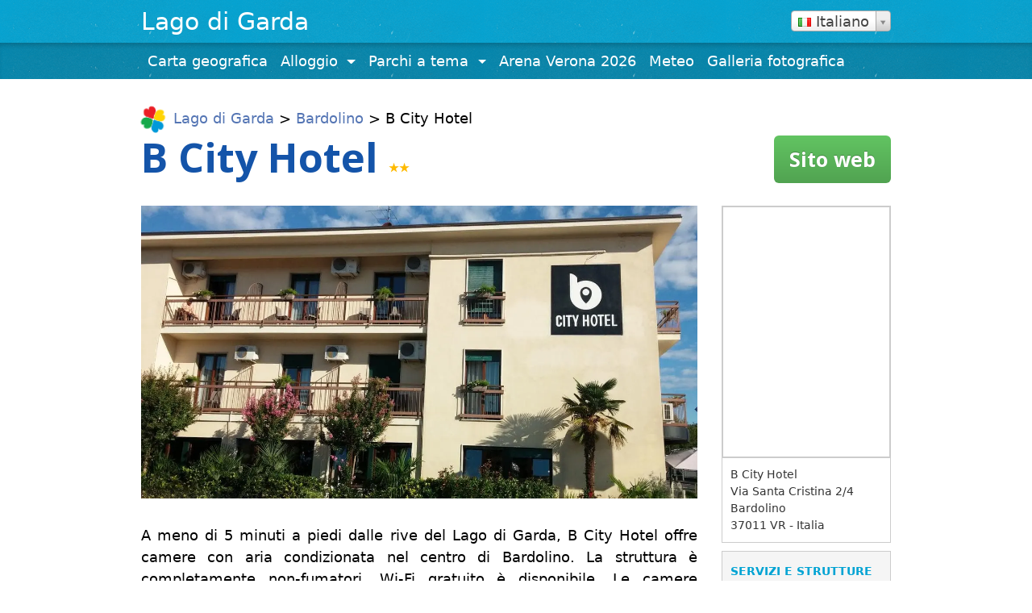

--- FILE ---
content_type: text/html; charset=UTF-8
request_url: https://www.gardalake.com/it/place/b-city-hotel-bardolino/
body_size: 9750
content:
<!DOCTYPE html>
<html lang="it" dir="ltr" >
<head>
	<meta charset="UTF-8"><link rel="preconnect" href="https://fonts.gstatic.com/" crossorigin />
	<meta http-equiv="X-UA-Compatible" content="IE = bordo">
	<meta name="viewport" content="width=device-width, initial-scale=1">
	<meta name="mobile-web-app-capable" content="sì">
	<meta name="apple-mobile-web-app-capable" content="sì">
	<meta name="apple-mobile-web-app-title" content="Lago di Garda - Garda guida turistica Lago">
	<link rel="profile" href="https://gmpg.org/xfn/11">
	<link rel="pingback" href="https://www.gardalake.com/xmlrpc.php">
	
    <!--
    <script src="https://use.typekit.net/ttf3ugb.js"></script>
	<script>try{Typekit.load({ async: true });}catch(e){}</script>
	-->
	<meta name='robots' content='index, follow, max-image-preview:large, max-snippet:-1, max-video-preview:-1' />
	
	
	<!-- This site is optimized with the Yoast SEO plugin v26.3 - https://yoast.com/wordpress/plugins/seo/ -->
	<title>B City Hotel Bardolino Prezzi 2026 - Lago di Garda | Gardalake.com</title>
	<meta name="description" content="B City Hotel Bardolino, aliquote 2026, informazione, Prenota online e risparmia denaro, Prenotazione diretta online. Official website B City Hotel Booking, Recensioni degli ospiti." />
	<link rel="canonical" href="https://www.gardalake.com/it/place/b-city-hotel-bardolino/" />
	<meta property="og:locale" content="esso esso" />
	<meta property="og:type" content="articolo" />
	<meta property="og:title" content="B City Hotel Bardolino Prezzi 2026 - Lago di Garda | Gardalake.com" />
	<meta property="og:description" content="B City Hotel Bardolino, aliquote 2026, informazione, Prenota online e risparmia denaro, Prenotazione diretta online. Official website B City Hotel Booking, Recensioni degli ospiti." />
	<meta property="og:url" content="https://www.gardalake.com/place/b-city-hotel-bardolino/" />
	<meta property="og:site_name" content="Lago di Garda" />
	<meta property="article:publisher" content="https://www.facebook.com/lakegarda" />
	<meta property="og:image" content="https://www.gardalake.com/content/uploads/2018/08/333CE1D4-24F5-4D5D-9DFA-3C5167DA7F14.jpeg" />
	<meta property="og:image:width" content="1280" />
	<meta property="og:image:height" content="675" />
	<meta property="og:image:type" content="immagine/jpeg" />
	<meta name="twitter:card" content="Summary_large_Image" />
	<meta name="twitter:site" content="@gardalake" />
	<script type="application/ld+json" class="yoast-schema-graph">{"@context":"https://schema.org","@graph":[{"@type":"WebPage","@id":"https://www.gardalake.com/place/b-city-hotel-bardolino/","url":"https://www.gardalake.com/place/b-city-hotel-bardolino/","name":"B City Hotel Bardolino Prices 2026 - Lake Garda | Gardalake.com","isPartOf":{"@id":"https://www.gardalake.com/#website"},"primaryImageOfPage":{"@id":"https://www.gardalake.com/place/b-city-hotel-bardolino/#primaryimage"},"image":{"@id":"https://www.gardalake.com/place/b-city-hotel-bardolino/#primaryimage"},"thumbnailUrl":"https://www.gardalake.com/content/uploads/2018/08/333CE1D4-24F5-4D5D-9DFA-3C5167DA7F14.jpeg","datePublished":"2025-10-28T10:00:03+00:00","description":"B City Hotel Bardolino, rates 2026, information, book online and save money, online direct reservation. Official website B City Hotel Booking, Guest Reviews.","breadcrumb":{"@id":"https://www.gardalake.com/place/b-city-hotel-bardolino/#breadcrumb"},"inLanguage":"it-IT","potentialAction":[{"@type":"ReadAction","target":["https://www.gardalake.com/place/b-city-hotel-bardolino/"]}]},{"@type":"ImageObject","inLanguage":"it-IT","@id":"https://www.gardalake.com/place/b-city-hotel-bardolino/#primaryimage","url":"https://www.gardalake.com/content/uploads/2018/08/333CE1D4-24F5-4D5D-9DFA-3C5167DA7F14.jpeg","contentUrl":"https://www.gardalake.com/content/uploads/2018/08/333CE1D4-24F5-4D5D-9DFA-3C5167DA7F14.jpeg","width":1280,"height":675,"caption":", Booking, Reviews, Lago di Garda, Lake Garda, Gardasee"},{"@type":"BreadcrumbList","@id":"https://www.gardalake.com/place/b-city-hotel-bardolino/#breadcrumb","itemListElement":[{"@type":"ListItem","position":1,"name":"Garda Lake","item":"https://www.gardalake.com/"},{"@type":"ListItem","position":2,"name":"Places","item":"https://www.gardalake.com/place/"},{"@type":"ListItem","position":3,"name":"Bardolino","item":"https://www.gardalake.com/locality/bardolino/"},{"@type":"ListItem","position":4,"name":"B City Hotel"}]},{"@type":"WebSite","@id":"https://www.gardalake.com/#website","url":"https://www.gardalake.com/","name":"Garda Lake","description":"Lake Garda Travel Guide","publisher":{"@id":"https://www.gardalake.com/#organization"},"alternateName":"Lake Garda","potentialAction":[{"@type":"SearchAction","target":{"@type":"EntryPoint","urlTemplate":"https://www.gardalake.com/?s={search_term_string}"},"query-input":{"@type":"PropertyValueSpecification","valueRequired":true,"valueName":"search_term_string"}}],"inLanguage":"it-IT"},{"@type":"Organization","@id":"https://www.gardalake.com/#organization","name":"Gardalake.com","alternateName":"Garda Lake Travel Guide","url":"https://www.gardalake.com/","logo":{"@type":"ImageObject","inLanguage":"it-IT","@id":"https://www.gardalake.com/#/schema/logo/image/","url":"https://www.gardalake.com/content/uploads/2017/06/logobordino.png","contentUrl":"https://www.gardalake.com/content/uploads/2017/06/logobordino.png","width":100,"height":105,"caption":"Gardalake.com"},"image":{"@id":"https://www.gardalake.com/#/schema/logo/image/"},"sameAs":["https://www.facebook.com/lakegarda","https://x.com/gardalake","https://www.instagram.com/lagodigarda_gardasee_lakegarda/","https://www.pinterest.com/gardalake/"]}]}</script>
	<!-- / Yoast SEO plugin. -->


<link rel='dns-prefetch' href='//www.googletagmanager.com' />
<script>WebFontConfig={google:{families:["Open Sans:400,700"]}};if ( typeof WebFont === "object" && typeof WebFont.load === "function" ) { WebFont.load( WebFontConfig ); }</script><script data-optimized="1" src="https://www.gardalake.com/content/plugins/litespeed-cache/assets/js/webfontloader.min.js"></script><link data-optimized="2" rel="stylesheet" href="https://www.gardalake.com/content/litespeed/css/c74cd7b87f3f596e99a712decad6d6ee.css?ver=b5254" />












<script type="text/javascript" src="https://www.gardalake.com/wp-includes/js/jquery/jquery.min.js?ver=3.7.1" id="jquery-core-js"></script>


<!-- Snippet del tag Google (gtag.js) aggiunto da Site Kit -->
<!-- Snippet Google Analytics aggiunto da Site Kit -->
<script type="text/javascript" src="https://www.googletagmanager.com/gtag/js?id=GT-57324JG" id="google_gtagjs-js" async></script>
<script type="text/javascript" id="google_gtagjs-js-after">
/* <![CDATA[ */
window.dataLayer = window.dataLayer || [];function gtag(){dataLayer.push(arguments);}
gtag("set","linker",{"domains":["www.gardalake.com"]});
gtag("js", new Date());
gtag("set", "developer_id.dZTNiMT", true);
gtag("config", "GT-57324JG", {"googlesitekit_post_type":"place"});
/* ]]> */
</script>


<link rel="https://api.w.org/" href="https://www.gardalake.com/wp-json/" /><link rel="alternate" title="oEmbed (JSON)" type="application/json+oembed" href="https://www.gardalake.com/it/wp-json/oembed/1.0/embed?url=https%3A%2F%2Fwww.gardalake.com%2Fplace%2Fb-city-hotel-bardolino%2F" />
<link rel="alternate" title="oEmbed (XML)" type="text/xml+oembed" href="https://www.gardalake.com/it/wp-json/oembed/1.0/embed?url=https%3A%2F%2Fwww.gardalake.com%2Fplace%2Fb-city-hotel-bardolino%2F&format=xml" />
<meta name="generator" content="Kit di siti di Google 1.165.0" /><link rel="alternate" hreflang="it" href="https://www.gardalake.com/it/place/b-city-hotel-bardolino/"/><link rel="alternate" hreflang="en" href="https://www.gardalake.com/place/b-city-hotel-bardolino/"/><script type="text/javascript">
(function(url){
	if(/(?:Chrome\/26\.0\.1410\.63 Safari\/537\.31|WordfenceTestMonBot)/.test(navigator.userAgent)){ return; }
	var addEvent = function(evt, handler) {
		if (window.addEventListener) {
			document.addEventListener(evt, handler, false);
		} else if (window.attachEvent) {
			document.attachEvent('on' + evt, handler);
		}
	};
	var removeEvent = function(evt, handler) {
		if (window.removeEventListener) {
			document.removeEventListener(evt, handler, false);
		} else if (window.detachEvent) {
			document.detachEvent('on' + evt, handler);
		}
	};
	var evts = 'contextmenu dblclick drag dragend dragenter dragleave dragover dragstart drop keydown keypress keyup mousedown mousemove mouseout mouseover mouseup mousewheel scroll'.split(' ');
	var logHuman = function() {
		if (window.wfLogHumanRan) { return; }
		window.wfLogHumanRan = true;
		var wfscr = document.createElement('script');
		wfscr.type = 'text/javascript';
		wfscr.async = true;
		wfscr.src = url + '&r=' + Math.random();
		(document.getElementsByTagName('head')[0]||document.getElementsByTagName('body')[0]).appendChild(wfscr);
		for (var i = 0; i < evts.length; i++) {
			removeEvent(evts[i], logHuman);
		}
	};
	for (var i = 0; i < evts.length; i++) {
		addEvent(evts[i], logHuman);
	}
})('//www.gardalake.com/?wordfence_lh=1&hid=5A70FD70714E1BE5636EAB239E65C471');
</script><link rel="canonical" href="https://www.gardalake.com/it/place/b-city-hotel-bardolino/" />            <style type="text/css">
                <!--
                @font-face {
                    font-family: 'asppsicons2';
                    src: url('https://www.gardalake.com/content/plugins/ajax-search-pro/css/fonts/icons/icons2.eot');
                    src: url('https://www.gardalake.com/content/plugins/ajax-search-pro/css/fonts/icons/icons2.eot?#iefix') format('embedded-opentype'),
                    url('https://www.gardalake.com/content/plugins/ajax-search-pro/css/fonts/icons/icons2.woff2') format('woff2'),
                    url('https://www.gardalake.com/content/plugins/ajax-search-pro/css/fonts/icons/icons2.woff') format('woff'),
                    url('https://www.gardalake.com/content/plugins/ajax-search-pro/css/fonts/icons/icons2.ttf') format('truetype'),
                    url('https://www.gardalake.com/content/plugins/ajax-search-pro/css/fonts/icons/icons2.svg#icons') format('svg');
                    font-weight: normal;
                    font-style: normal;
                }
                .asp_m{height: 0;}                -->
            </style>
                        <script type="text/javascript">
                if ( typeof _ASP !== "undefined" && _ASP !== null && typeof _ASP.initialize !== "undefined" )
                    _ASP.initialize();
            </script>
            <link rel="icon" href="https://www.gardalake.com/content/uploads/2017/06/cropped-logobordino-32x32.png" sizes="32x32" />
<link rel="icon" href="https://www.gardalake.com/content/uploads/2017/06/cropped-logobordino-192x192.png" sizes="192x192" />
<link rel="apple-touch-icon" href="https://www.gardalake.com/content/uploads/2017/06/cropped-logobordino-180x180.png" />
<meta name="msapplication-TileImage" content="https://www.gardalake.com/content/uploads/2017/06/cropped-logobordino-270x270.png" />
	
	<script>
	var homeUrl = 'https://www.gardalake.com/it/place/b-city-hotel-bardolino' 
	</script>
	
	<script>
		var homeUrl = 'https://www.gardalake.com/it/place/b-city-hotel-bardolino',
			themeUrl = 'https://www.gardalake.com/content/themes/understrap-child'; 
		
		</script>
<meta name="translation-stats" content='{"total_phrases":155,"translated_phrases":142,"human_translated_phrases":12,"hidden_phrases":54,"hidden_translated_phrases":50,"hidden_translateable_phrases":4,"meta_phrases":41,"meta_translated_phrases":32,"time":null}'/>
</head>

<body class="wp-singular place-template-default single single-place postid-1557 wp-custom-logo wp-theme-understrap wp-child-theme-understrap-child">
	
<div  class="animsition" >
<div class="hfeed site" id="page">
			<div class="header-wrapper pattern-bg">
	<!-- ******************* The Navbar Area ******************* -->
	
	<div class="container wrapper-fluid wrapper-navbar" id="wrapper-navbar">
		<nav class="navbar navbar-toggleable-md  navbar-light bg-white justify-content-between">

					<div class="navbar-offgrid-container">
		
				
					<div class="navbar-brand-container">
					<!-- Your site title as branding in the menu -->
											<a class="navbar-brand" rel="home" href="https://www.gardalake.com/it/" title="Lago di Garda">Lago di Garda</a>
						<!-- end custom logo -->
					</div>
								<div class="widget_transposh_wrapper">
					<aside id="transposh-3" class="widget widget_transposh"><h3 class="widget-title">Traduzione</h3><span class="no_translate"><select style="width:100%" name="lang" class="tp_lang2" onchange="document.location.href=this.options[this.selectedIndex].value;"><option value="/it/place/b-city-hotel-bardolino/" data-flag="it" data-lang="Italian" selected="selected">Italiano</option><option value="/place/b-city-hotel-bardolino/" data-flag="us" data-lang="English">English</option><option value="/de/place/b-city-hotel-bardolino/" data-flag="de" data-lang="German">Deutsch</option><option value="/nl/place/b-city-hotel-bardolino/" data-flag="nl" data-lang="Dutch">Nederlands</option><option value="/fr/place/b-city-hotel-bardolino/" data-flag="fr" data-lang="French">Français</option><option value="/es/place/b-city-hotel-bardolino/" data-flag="es" data-lang="Spanish">Español</option><option value="/pt/place/b-city-hotel-bardolino/" data-flag="pt" data-lang="Portuguese">Português</option><option value="/da/place/b-city-hotel-bardolino/" data-flag="dk" data-lang="Danish">Dansk</option><option value="/sv/place/b-city-hotel-bardolino/" data-flag="se" data-lang="Swedish">Svenska</option><option value="/no/place/b-city-hotel-bardolino/" data-flag="no" data-lang="Norwegian">Norsk</option><option value="/fi/place/b-city-hotel-bardolino/" data-flag="fi" data-lang="Finnish">Suomi</option><option value="/ru/place/b-city-hotel-bardolino/" data-flag="ru" data-lang="Russian">Русский</option><option value="/pl/place/b-city-hotel-bardolino/" data-flag="pl" data-lang="Polish">Polski</option><option value="/hu/place/b-city-hotel-bardolino/" data-flag="hu" data-lang="Hungarian">Magyar</option><option value="/cs/place/b-city-hotel-bardolino/" data-flag="cz" data-lang="Czech">Čeština</option><option value="/sk/place/b-city-hotel-bardolino/" data-flag="sk" data-lang="Slovak">Slovenčina</option><option value="/sl/place/b-city-hotel-bardolino/" data-flag="si" data-lang="Slovene">Slovenščina</option><option value="/hr/place/b-city-hotel-bardolino/" data-flag="hr" data-lang="Croatian">Hrvatski</option><option value="/he/place/b-city-hotel-bardolino/" data-flag="il" data-lang="Hebrew">עברית</option><option value="/ar/place/b-city-hotel-bardolino/" data-flag="sa" data-lang="Arabic">العربية</option><option value="/zh/place/b-city-hotel-bardolino/" data-flag="cn" data-lang="Chinese (Simplified)">中文(简体)</option><option value="/ja/place/b-city-hotel-bardolino/" data-flag="jp" data-lang="Japanese">日本語</option></select><br/></span><div id="tr_credit0"></div></aside>				</div>
						</div><!-- .container -->
			
		</nav><!-- .site-navigation -->



		

	</div><!-- .wrapper-navbar end -->
	</div>
	<div class="header-wrapper pattern-bg2 header-menu-wrapper">
	<!-- ******************* The Navbar Area ******************* -->
	
	<div class="container wrapper-fluid wrapper-navbar" id="wrapper-navbar-2">
		<nav class="navbar navbar-toggleable-md  navbar-light bg-white justify-content-between">

					<div class="navbar-offgrid-container">
		
				
				<button class="navbar-toggler float-right" type="button" data-toggle="collapse" data-target="#navbarNavDropdown" aria-controls="navbarNavDropdown" aria-expanded="false" aria-label="Toggle navigation">
					<span class="navbar-toggler-icon"></span>
				</button>
				
				<div id="navbarNavDropdown" class="menu navbar-toggleable-md navbar-collapse collapse">
					<ul class="navbar-nav justify-content-between">
						<!-- The WordPress Menu goes here -->
						<li id="menu-item-441" class="menu-item menu-item-type-custom menu-item-object-custom nav-item menu-item-441"><a title="Carta geografica" target="_blank" rel="nofollow" href="https://www.google.com/maps/d/viewer?mid=1HWy1j7bycxH3LQPamxdpcDmeG5g&#038;hl=en" class="nav-link">Carta geografica</a></li>
<li id="menu-item-722" class="menu-item menu-item-type-custom menu-item-object-custom menu-item-has-children nav-item menu-item-722 dropdown"><a title="Alloggio" href="#" data-toggle="dropdown" class="nav-link dropdown-toggle">Alloggio <span class="caret"></span></a>
<ul class=" dropdown-menu" role="menu">
	<li id="menu-item-721" class="menu-item menu-item-type-custom menu-item-object-custom nav-item menu-item-721"><a title="Bed and breakfast" target="_blank" href="https://www.gardalake.com/it/type-of-accomodation/bed-and-breakfast/" class="nav-link">Bed and breakfast</a></li>
	<li id="menu-item-723" class="menu-item menu-item-type-custom menu-item-object-custom nav-item menu-item-723"><a title="Campeggio" target="_blank" href="https://www.gardalake.com/it/type-of-accomodation/camping/" class="nav-link">Campeggio</a></li>
	<li id="menu-item-724" class="menu-item menu-item-type-custom menu-item-object-custom nav-item menu-item-724"><a title="Agriturismo" target="_blank" href="https://www.gardalake.com/it/type-of-accomodation/farm-holiday/" class="nav-link">Agriturismo</a></li>
	<li id="menu-item-725" class="menu-item menu-item-type-custom menu-item-object-custom nav-item menu-item-725"><a title="appartamenti" target="_blank" href="https://www.gardalake.com/it/type-of-accomodation/apartment/" class="nav-link">appartamenti</a></li>
	<li id="menu-item-726" class="menu-item menu-item-type-custom menu-item-object-custom nav-item menu-item-726"><a title="Alberghi" target="_blank" href="https://www.gardalake.com/it/type-of-accomodation/hotel/" class="nav-link">Alberghi</a></li>
</ul>
</li>
<li id="menu-item-222" class="menu-item menu-item-type-custom menu-item-object-custom menu-item-has-children nav-item menu-item-222 dropdown"><a title="Parchi a tema" href="#" data-toggle="dropdown" class="nav-link dropdown-toggle">Parchi a tema <span class="caret"></span></a>
<ul class=" dropdown-menu" role="menu">
	<li id="menu-item-436" class="menu-item menu-item-type-custom menu-item-object-custom nav-item menu-item-436"><a title="Gardaland" target="_blank" rel="nofollow" href="https://www.gardaland.it/" class="nav-link">Gardaland</a></li>
	<li id="menu-item-435" class="menu-item menu-item-type-custom menu-item-object-custom nav-item menu-item-435"><a title="Movieland" target="_blank" rel="nofollow" href="http://www.movieland.it/" class="nav-link">Movieland</a></li>
	<li id="menu-item-437" class="menu-item menu-item-type-custom menu-item-object-custom nav-item menu-item-437"><a title="CanevaWorld" target="_blank" rel="nofollow" href="http://www.canevaworld.it/" class="nav-link">CanevaWorld</a></li>
	<li id="menu-item-438" class="menu-item menu-item-type-custom menu-item-object-custom nav-item menu-item-438"><a title="sicurezza Giardino" target="_blank" rel="nofollow" href="http://www.sigurta.it/" class="nav-link">sicurezza Giardino</a></li>
	<li id="menu-item-440" class="menu-item menu-item-type-custom menu-item-object-custom nav-item menu-item-440"><a title="Aquardens" target="_blank" rel="nofollow" href="https://www.aquardens.it/" class="nav-link">Aquardens</a></li>
</ul>
</li>
<li id="menu-item-221" class="menu-item menu-item-type-custom menu-item-object-custom nav-item menu-item-221"><a title="Arena Verona 2026" target="_blank" rel="nofollow" href="https://www.arena.it/it/arena-di-verona/Calendario" class="nav-link">Arena Verona 2026</a></li>
<li id="menu-item-439" class="menu-item menu-item-type-custom menu-item-object-custom nav-item menu-item-439"><a title="Meteo" target="_blank" rel="nofollow" href="http://www.meteo.it/meteo/garda-23036" class="nav-link">Meteo</a></li>
<li id="menu-item-220" class="menu-item menu-item-type-custom menu-item-object-custom nav-item menu-item-220"><a title="Galleria fotografica" target="_blank" href="https://www.istockphoto.com/it/immagine/lake-garda/" class="nav-link">Galleria fotografica</a></li>
				
											</ul>

					
				</div>
				
						</div><!-- .container -->
			
		</nav><!-- .site-navigation -->



		

	</div><!-- .wrapper-navbar end -->
	</div>
	 
    <script>
        //window.location.replace("https://www.booking.com/hotel/it/gia2.en-gb.html?utm_source=Gardalake.com&amp;utm_medium=referral");
    </script>
<div class="wrapper " id="full-width-page-wrapper">

	<div class="container" id="content" tabindex="-1">
        
		<div class="row justify-content-center">
		
			<!-- Do the left sidebar check -->
			            <div class="col-md-12 content-area " id="primary">
                <main class="site-main" id="main">

                    
                        <article class="post-1557 place type-place status-publish has-post-thumbnail hentry locality-bardolino type-of-accomodation-hotel facility-air-conditioning facility-free-wifi facility-parking facility-restaurant star-rating-2-stars" id="post-1557">

	<header class="entry-header">

		<div class="entry-meta ">

						
			<div id="breadcrumbs"><span class="breadcrumbs-logo text-center "><span class="rotateInPulse"><a href="https://www.gardalake.com/it/" class="navbar-brand custom-logo-link" rel="home"><img width="100" height="105" src="https://www.gardalake.com/content/uploads/2017/06/logobordino.png" class="img-responsive" alt="Lago di Garda" decoding="async" srcset="https://www.gardalake.com/content/uploads/2017/06/logobordino.png 100w, https://www.gardalake.com/content/uploads/2017/06/logobordino-85x89.png 85w" sizes="(max-width: 100px) 100vw, 100px" /></a></span></span><span><span><a href="https://www.gardalake.com/it/">Lago di Garda</a></span> &gt; <span><a href="https://www.gardalake.com/it/locality/bardolino/">Bardolino</a></span> &gt; <span class="breadcrumb_last" aria-current="page">B City Hotel</span></span></div>
			
		</div><!-- .entry-meta -->
		<div class="row">
			<div class="col-md-8 col-lg-9">
				<h1 class="entry-title ">
					<span class="no_translate">B City Hotel</span>
						                <span class="rating-2-stars"></span>
                </h1>
				<h5 class="font-weight-normal"></h5>
			</div>
			<div class="col-md-4 col-lg-3 text-left text-md-right">
				<a href="https://www.booking.com/hotel/it/gia2.en-gb.html?utm_source=Gardalake.com&amp;utm_medium=referral" target='_blank' rel="nofollow" class="single-place-website-button hidden-sm-down">Sito web</a>
				
			</div>
		</div>

		

	</header><!-- .entry-header -->

	
	<div class="entry-content pt-2 row">
		<div class="col-md-8 col-lg-9 pb-3">
			<!-- <div class="single-place-image bg-cover" style="background: url(//www.gardalake.com/content/uploads/2018/08/333CE1D4-24F5-4D5D-9DFA-3C5167DA7F14.jpeg)">
				 
			</div> -->
			
						<img src="//www.gardalake.com/content/uploads/2018/08/333CE1D4-24F5-4D5D-9DFA-3C5167DA7F14.jpeg" class="single-place-image bg-cover" alt="B City Hotel, Booking, Reviews, Lago di Garda, Lake Garda, Gardasee" title="B City Hotel, Prenotazione, Recensioni, Lago di Garda, Lake Garda, Lago di Garda" >
			<div class="pt-3 single-place-description">
				A meno di 5 minuti a piedi dalle rive del Lago di Garda, B City Hotel offre camere con aria condizionata nel centro di Bardolino. La struttura è completamente non-fumatori, Wi-Fi gratuito è disponibile. Le camere dell'Hotel B City presentano arredi funzionali dotate di TV a schermo piatto e cassetta di sicurezza. La maggior parte delle camere hanno un balcone privato. E bagno privato con doccia, asciugacapelli e articoli da toeletta gratuiti. Gli ospiti possono gustare la colazione a buffet. Bevande e snack sono serviti al bar in loco, aperto fino a mezzanotte. B City Hotel è 10 km dal parco divertimenti Gardaland ea 20 minuti d'auto da Peschiera del Garda e la sua stazione ferroviaria. Verona è raggiungibile in auto in circa 25 minuti.			</div>
			<div class="pt-3">
				<img width="18" src="https://www.gardalake.com/content/themes/understrap-child/img/stats-icon2.png"> <a href="https://www.gardalake.com/it/place/b-city-hotel-bardolino/stats/" target="_blank">B City Hotel Statistiche</a>
			</div>
				
					</div>
		<div class="col-md-4 col-lg-3">
			<div class="map-wrapper">
					
				<a href="https://maps.google.com/maps?q=45.5433153,10.724667899999986(B+City+Hotel)&output=classic" target="_blank" rel="nofolow"><div id="map" style="background: url(https://maps.googleapis.com/maps/api/staticmap?center=45.61795,10.6312243&markers=color:red%7C45.5433153,10.724667899999986&zoom=10&size=416x624&key=AIzaSyArpd1jD9ITv8kE8QP6O1_KkMaP423f8Po)"   ></div></a>
								<div class="single-place-address" itemscope itemtype="http://schema.org/Hotel">
					<span itemprop="name" class="no_translate">B City Hotel</span><br>
					<div itemprop="address" itemscope itemtype="http://schema.org/PostalAddress">
						<span itemprop="streetAddress">Via Santa Cristina 2/4</span><br>
						<span itemprop="addressLocality">Bardolino</span><br>
						<span itemprop="postalCode">37011</span> <span itemprop="addressRegion">VR</span> - <span itemprop="addressCountry">Italia</span><br>
					</div>
									</div>
			</div>
			<div class="place_info2" style="">
				<p><span class="panel-title">Servizi e strutture</span></p>
		        <div class="i_customlable"><a href="https://www.gardalake.com/it/facility/air-conditioning/"><span>Aria condizionata</span></a></div><div class="i_customlable"><a href="https://www.gardalake.com/it/facility/free-wifi/"><span>Wifi gratis</span></a></div><div class="i_customlable"><a href="https://www.gardalake.com/it/facility/parking/"><span>Parcheggio</span></a></div><div class="i_customlable"><a href="https://www.gardalake.com/it/facility/restaurant/"><span>Ristorante</span></a></div>		                 
		    </div>
		    <div class="text-right">
		    	<a href="https://www.booking.com/hotel/it/gia2.en-gb.html?utm_source=Gardalake.com&amp;utm_medium=referral" target='_blank' rel="nofollow" class="single-place-website-button">Prenota ora</a>
		    </div>
		</div>

	</div><!-- .entry-content -->

	<footer class="entry-footer">

		
	</footer><!-- .entry-footer -->

</article><!-- #post-## -->

                            
                        
                    
                </main><!-- #main -->
            </div>
		</div><!-- #primary -->

		<!-- Do the right sidebar check -->
		
			
		
	</div><!-- .row -->

</div><!-- Container end -->

</div><!-- Wrapper end -->



<div class="bg-inverse navbar-inverse pattern-bg" id="wrapper-footer">
	<footer class="site-footer" id="colophon">
		<div class="pattern-bg2 footer-menu-wrapper">
		<div class="container wrapper-fluid wrapper-navbar " id="wrapper-navbar-3">
			<nav class="navbar navbar-toggleable-md  navbar-light bg-white justify-content-between">
				<div id="navbarNavDropdown-2" class="menu navbar-toggleable-md navbar-collapse collapse">
					<ul class="navbar-nav justify-content-center">
						<!-- The WordPress Menu goes here -->
						<li id="menu-item-223" class="menu-item menu-item-type-custom menu-item-object-custom nav-item menu-item-223"><a title="&lt;i class=&quot;fa fa-facebook&quot;&gt;&lt;/io&gt; Facebook" target="_blank" href="https://facebook.com/lakegarda" class="nav-link"><i class="fa fa-facebook"></i> Facebook</a><span class ="tr_" id="tr_0" data-source="" data-orig="i class=&quot;fa fa-facebook&quot;" data-hidden="y"></span></li>
<li id="menu-item-224" class="menu-item menu-item-type-custom menu-item-object-custom nav-item menu-item-224"><a title="&lt;i class=&quot;fa fa-instagram&quot;&gt;&lt;/io&gt; Instagram" target="_blank" href="https://www.istockphoto.com/it/immagine/lake-garda/" class="nav-link"><i class="fa fa-instagram"></i> Instagram</a><span class ="tr_" id="tr_1" data-source="" data-orig="i class=&quot;fa fa-instagram&quot;" data-hidden="y"></span></li>
<li id="menu-item-622" class="menu-item menu-item-type-custom menu-item-object-custom nav-item menu-item-622"><a title="&lt;i class=&quot;fa fa-twitter&quot;&gt;&lt;/io&gt; Twitter" target="_blank" href="https://twitter.com/gardalake" class="nav-link"><i class="fa fa-twitter"></i> Twitter</a><span class ="tr_" id="tr_2" data-source="" data-orig="i class=&quot;fa fa-twitter&quot;" data-hidden="y"></span></li>
<li id="menu-item-623" class="menu-item menu-item-type-custom menu-item-object-custom nav-item menu-item-623"><a title="&lt;i class=&quot;fa fa-pinterest&quot;&gt;&lt;/io&gt; Pinterest" target="_blank" href="https://www.pinterest.co.uk/gardalake/lake-garda-italy/" class="nav-link"><i class="fa fa-pinterest"></i> Pinterest</a><span class ="tr_" id="tr_3" data-source="" data-orig="i class=&quot;fa fa-pinterest&quot;" data-hidden="y"></span></li>
				
											</ul>
		
					
				</div>
			</nav>
		</div>
		</div>
				<div class="container-wrapper footer-closing wrapper ">
			<div class="container ">
				<div class="row">
					<div class="col-md-12 text-center">
						Gardalake.com® - Lake Garda Booking &amp; Tourist Guide, Tutti i diritti riservati - E-mail: <a href="/cdn-cgi/l/email-protection" class="__cf_email__" data-cfemail="8ee2efe9e1eae7e9effceaefcee9e3efe7e2a0ede1e3">[email&#160;protected]</a>						
					</div>
									</div>
			</div>
		</div>
	</footer>



</div><!-- wrapper end -->
</div><!-- #page -->

<script data-cfasync="false" src="/cdn-cgi/scripts/5c5dd728/cloudflare-static/email-decode.min.js"></script><script type="speculationrules">
{"prefetch":[{"source":"document","where":{"and":[{"href_matches":"\/*"},{"not":{"href_matches":["\/wp-*.php","\/wp-admin\/*","\/content\/uploads\/*","\/content\/*","\/content\/plugins\/*","\/content\/themes\/understrap-child\/*","\/content\/themes\/understrap\/*","\/*\\?(.+)"]}},{"not":{"selector_matches":"a[rel~=\"nofollow\"]"}},{"not":{"selector_matches":".no-prefetch, .no-prefetch a"}}]},"eagerness":"conservative"}]}
</script>
            <div class='asp_hidden_data' id="asp_hidden_data" style="display: none !important;">
                <svg style="position:absolute" height="0" width="0">
                    <filter id="aspblur">
                        <feGaussianBlur in="SourceGraphic" stdDeviation="4"/>
                    </filter>
                </svg>
                <svg style="position:absolute" height="0" width="0">
                    <filter id="no_aspblur"></filter>
                </svg>
            </div>
        
<!-- Sign in with Google button added by Site Kit -->
		
		<script type="text/javascript" src="https://accounts.google.com/gsi/client"></script>
<script type="text/javascript">
/* <![CDATA[ */
(()=>{async function handleCredentialResponse(response){try{const res=await fetch('https://www.gardalake.com/wp-login.php?action=googlesitekit_auth',{method:'POST',headers:{'Content-Type':'application/x-www-form-urlencoded'},body:new URLSearchParams(response)});/* Preserve comment text in case of redirect after login on a page with a Sign in with Google button in the WordPress comments. */ const commentText=document.querySelector('#comment')?.value;const postId=document.querySelectorAll('.googlesitekit-sign-in-with-google__comments-form-button')?.[0]?.className?.match(/googlesitekit-sign-in-with-google__comments-form-button-postid-(\d+)/)?.[1];if(!! commentText?.length){sessionStorage.setItem(`siwg-comment-text-${postId}`,commentText);}location.reload();}catch(error){console.error(error);}}if(typeof google !=='undefined'){google.accounts.id.initialize({client_id:'516520634897-2skgieu720mv9lh3bkjdg6g2iuvc9ktd.apps.googleusercontent.com',callback:handleCredentialResponse,library_name:'Site-Kit'});}const defaultButtonOptions={"theme":"outline","text":"signin_with","shape":"rectangular"};document.querySelectorAll('.googlesitekit-sign-in-with-google__frontend-output-button').forEach((siwgButtonDiv)=>{const buttonOptions={shape:siwgButtonDiv.getAttribute('data-googlesitekit-siwg-shape')|| defaultButtonOptions.shape,text:siwgButtonDiv.getAttribute('data-googlesitekit-siwg-text')|| defaultButtonOptions.text,theme:siwgButtonDiv.getAttribute('data-googlesitekit-siwg-theme')|| defaultButtonOptions.theme,};if(typeof google !=='undefined'){google.accounts.id.renderButton(siwgButtonDiv,buttonOptions);}});/* If there is a matching saved comment text in sessionStorage,restore it to the comment field and remove it from sessionStorage. */ const postId=document.body.className.match(/postid-(\d+)/)?.[1];const commentField=document.querySelector('#comment');const commentText=sessionStorage.getItem(`siwg-comment-text-${postId}`);if(commentText?.length && commentField && !! postId){commentField.value=commentText;sessionStorage.removeItem(`siwg-comment-text-${postId}`);}})();
/* ]]> */
</script>

<!-- Chiudi il pulsante Accedi con Google aggiunto da Site Kit -->

<script type="text/javascript" id="wd-asp-ajaxsearchpro-js-extra">
/* <![CDATA[ */
var ajaxsearchpro = {"ajaxurl":"https:\/\/www.gardalake.com\/wp-admin\/admin-ajax.php","backend_ajaxurl":"https:\/\/www.gardalake.com\/wp-admin\/admin-ajax.php","js_scope":"jQuery"};
var ASP = {"ajaxurl":"https:\/\/www.gardalake.com\/wp-admin\/admin-ajax.php","backend_ajaxurl":"https:\/\/www.gardalake.com\/wp-admin\/admin-ajax.php","js_scope":"jQuery","asp_url":"https:\/\/www.gardalake.com\/content\/plugins\/ajax-search-pro\/","upload_url":"https:\/\/www.gardalake.com\/content\/uploads\/asp_upload\/","detect_ajax":"0","media_query":"UvhyMY","version":"4971","scrollbar":"","css_loaded":"1","js_retain_popstate":"0","fix_duplicates":"1"};
/* ]]> */
</script>

<script type="text/javascript" id="newsletter-subscription-js-extra">
/* <![CDATA[ */
var newsletter = {"messages":{"email_error":"The email is not correct","name_error":"The name is not correct","surname_error":"The last name is not correct","profile_error":"","privacy_error":"You must accept the privacy statement"},"profile_max":"20"};
/* ]]> */
</script>


</div><script>(function(){var WebP=new Image();WebP.onload=WebP.onerror=function(){
if(WebP.height!=2){window.WebPJSMissing = true; var sc=document.createElement('script');sc.type='text/javascript';sc.async=true;
var s=document.getElementsByTagName('script')[0];sc.src='https://www.gardalake.com/content/themes/understrap-child/js/webpjs-0.0.2.min.js';s.parentNode.insertBefore(sc,s);}};
WebP.src='[data-uri]';})();</script>
<script data-optimized="1" src="https://www.gardalake.com/content/litespeed/js/2930c25447b659947695b6880a14f6de.js?ver=b5254"></script><script defer src="https://static.cloudflareinsights.com/beacon.min.js/vcd15cbe7772f49c399c6a5babf22c1241717689176015" integrity="sha512-ZpsOmlRQV6y907TI0dKBHq9Md29nnaEIPlkf84rnaERnq6zvWvPUqr2ft8M1aS28oN72PdrCzSjY4U6VaAw1EQ==" data-cf-beacon='{"version":"2024.11.0","token":"93b5e677136b41288352f19b16818a0a","r":1,"server_timing":{"name":{"cfCacheStatus":true,"cfEdge":true,"cfExtPri":true,"cfL4":true,"cfOrigin":true,"cfSpeedBrain":true},"location_startswith":null}}' crossorigin="anonymous"></script>
</body>

</html>


<!-- Page cached by LiteSpeed Cache 7.6.2 on 2025-11-09 07:42:04 -->